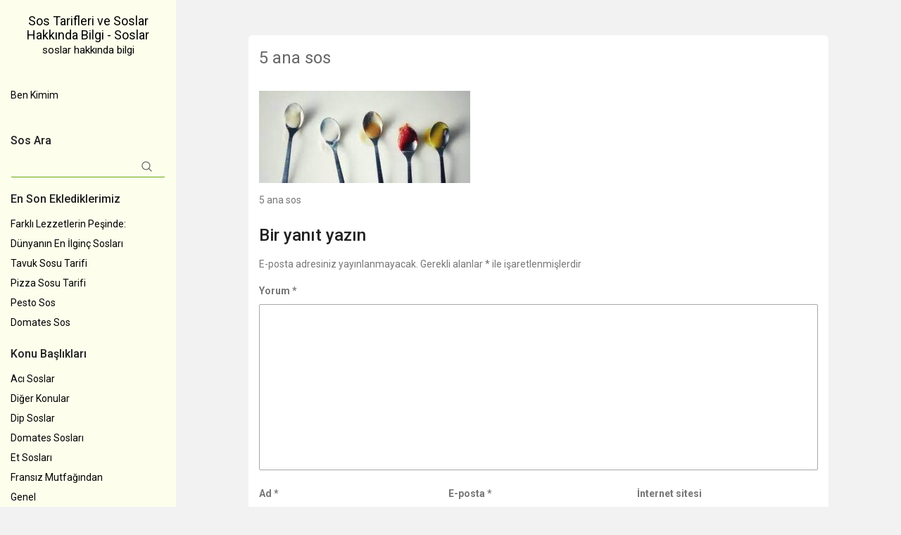

--- FILE ---
content_type: text/html; charset=UTF-8
request_url: https://soslar.net/5-ana-sos-nedir/5-ana-sos-1/
body_size: 9257
content:
<!doctype html>
<html dir="ltr" lang="tr" prefix="og: https://ogp.me/ns#" class="no-js">
<head>
	
<script async src="https://pagead2.googlesyndication.com/pagead/js/adsbygoogle.js?client=ca-pub-1058840181003423"crossorigin="anonymous"></script>    <meta charset="UTF-8">
    <meta name="viewport" content="width=device-width, initial-scale=1">
    <link rel="profile" href="https://gmpg.org/xfn/11">
    <link rel="pingback" href="https://soslar.net/xmlrpc.php">
    <title>5 ana sos | Sos Tarifleri ve Soslar Hakkında Bilgi - Soslar</title>
	<style>img:is([sizes="auto" i], [sizes^="auto," i]) { contain-intrinsic-size: 3000px 1500px }</style>
	
		<!-- All in One SEO 4.9.3 - aioseo.com -->
	<meta name="description" content="5 ana sos" />
	<meta name="robots" content="max-image-preview:large" />
	<meta name="author" content="Simge Kurnaz"/>
	<link rel="canonical" href="https://soslar.net/5-ana-sos-nedir/5-ana-sos-1/" />
	<meta name="generator" content="All in One SEO (AIOSEO) 4.9.3" />
		<meta property="og:locale" content="tr_TR" />
		<meta property="og:site_name" content="Sos Tarifleri ve Soslar Hakkında Bilgi - Soslar | soslar hakkında bilgi" />
		<meta property="og:type" content="article" />
		<meta property="og:title" content="5 ana sos | Sos Tarifleri ve Soslar Hakkında Bilgi - Soslar" />
		<meta property="og:url" content="https://soslar.net/5-ana-sos-nedir/5-ana-sos-1/" />
		<meta property="article:published_time" content="2021-07-14T06:36:50+00:00" />
		<meta property="article:modified_time" content="2021-07-14T06:37:24+00:00" />
		<meta name="twitter:card" content="summary" />
		<meta name="twitter:title" content="5 ana sos | Sos Tarifleri ve Soslar Hakkında Bilgi - Soslar" />
		<script type="application/ld+json" class="aioseo-schema">
			{"@context":"https:\/\/schema.org","@graph":[{"@type":"BreadcrumbList","@id":"https:\/\/soslar.net\/5-ana-sos-nedir\/5-ana-sos-1\/#breadcrumblist","itemListElement":[{"@type":"ListItem","@id":"https:\/\/soslar.net#listItem","position":1,"name":"Ev","item":"https:\/\/soslar.net","nextItem":{"@type":"ListItem","@id":"https:\/\/soslar.net\/5-ana-sos-nedir\/5-ana-sos-1\/#listItem","name":"5 ana sos"}},{"@type":"ListItem","@id":"https:\/\/soslar.net\/5-ana-sos-nedir\/5-ana-sos-1\/#listItem","position":2,"name":"5 ana sos","previousItem":{"@type":"ListItem","@id":"https:\/\/soslar.net#listItem","name":"Ev"}}]},{"@type":"ItemPage","@id":"https:\/\/soslar.net\/5-ana-sos-nedir\/5-ana-sos-1\/#itempage","url":"https:\/\/soslar.net\/5-ana-sos-nedir\/5-ana-sos-1\/","name":"5 ana sos | Sos Tarifleri ve Soslar Hakk\u0131nda Bilgi - Soslar","description":"5 ana sos","inLanguage":"tr-TR","isPartOf":{"@id":"https:\/\/soslar.net\/#website"},"breadcrumb":{"@id":"https:\/\/soslar.net\/5-ana-sos-nedir\/5-ana-sos-1\/#breadcrumblist"},"author":{"@id":"https:\/\/soslar.net\/author\/editor\/#author"},"creator":{"@id":"https:\/\/soslar.net\/author\/editor\/#author"},"datePublished":"2021-07-14T06:36:50+00:00","dateModified":"2021-07-14T06:37:24+00:00"},{"@type":"Organization","@id":"https:\/\/soslar.net\/#organization","name":"Soslar.net","description":"soslar hakk\u0131nda bilgi","url":"https:\/\/soslar.net\/"},{"@type":"Person","@id":"https:\/\/soslar.net\/author\/editor\/#author","url":"https:\/\/soslar.net\/author\/editor\/","name":"Simge Kurnaz","image":{"@type":"ImageObject","@id":"https:\/\/soslar.net\/5-ana-sos-nedir\/5-ana-sos-1\/#authorImage","url":"https:\/\/secure.gravatar.com\/avatar\/cca5cfbad59efd43af04e25b592cbd993fa23129da3c5efeb8d7fa7e73ac3953?s=96&d=mm&r=g","width":96,"height":96,"caption":"Simge Kurnaz"}},{"@type":"WebSite","@id":"https:\/\/soslar.net\/#website","url":"https:\/\/soslar.net\/","name":"Soslar.net","description":"soslar hakk\u0131nda bilgi","inLanguage":"tr-TR","publisher":{"@id":"https:\/\/soslar.net\/#organization"}}]}
		</script>
		<!-- All in One SEO -->

<link rel='dns-prefetch' href='//stats.wp.com' />
<link rel='dns-prefetch' href='//fonts.googleapis.com' />
<link rel="alternate" type="application/rss+xml" title="Sos Tarifleri ve Soslar Hakkında Bilgi - Soslar &raquo; akışı" href="https://soslar.net/feed/" />
<link rel="alternate" type="application/rss+xml" title="Sos Tarifleri ve Soslar Hakkında Bilgi - Soslar &raquo; yorum akışı" href="https://soslar.net/comments/feed/" />
<link rel="alternate" type="application/rss+xml" title="Sos Tarifleri ve Soslar Hakkında Bilgi - Soslar &raquo; 5 ana sos yorum akışı" href="https://soslar.net/5-ana-sos-nedir/5-ana-sos-1/feed/" />
		<!-- This site uses the Google Analytics by MonsterInsights plugin v9.11.1 - Using Analytics tracking - https://www.monsterinsights.com/ -->
		<!-- Note: MonsterInsights is not currently configured on this site. The site owner needs to authenticate with Google Analytics in the MonsterInsights settings panel. -->
					<!-- No tracking code set -->
				<!-- / Google Analytics by MonsterInsights -->
		<script type="text/javascript">
/* <![CDATA[ */
window._wpemojiSettings = {"baseUrl":"https:\/\/s.w.org\/images\/core\/emoji\/16.0.1\/72x72\/","ext":".png","svgUrl":"https:\/\/s.w.org\/images\/core\/emoji\/16.0.1\/svg\/","svgExt":".svg","source":{"concatemoji":"https:\/\/soslar.net\/wp-includes\/js\/wp-emoji-release.min.js?ver=6.8.3"}};
/*! This file is auto-generated */
!function(s,n){var o,i,e;function c(e){try{var t={supportTests:e,timestamp:(new Date).valueOf()};sessionStorage.setItem(o,JSON.stringify(t))}catch(e){}}function p(e,t,n){e.clearRect(0,0,e.canvas.width,e.canvas.height),e.fillText(t,0,0);var t=new Uint32Array(e.getImageData(0,0,e.canvas.width,e.canvas.height).data),a=(e.clearRect(0,0,e.canvas.width,e.canvas.height),e.fillText(n,0,0),new Uint32Array(e.getImageData(0,0,e.canvas.width,e.canvas.height).data));return t.every(function(e,t){return e===a[t]})}function u(e,t){e.clearRect(0,0,e.canvas.width,e.canvas.height),e.fillText(t,0,0);for(var n=e.getImageData(16,16,1,1),a=0;a<n.data.length;a++)if(0!==n.data[a])return!1;return!0}function f(e,t,n,a){switch(t){case"flag":return n(e,"\ud83c\udff3\ufe0f\u200d\u26a7\ufe0f","\ud83c\udff3\ufe0f\u200b\u26a7\ufe0f")?!1:!n(e,"\ud83c\udde8\ud83c\uddf6","\ud83c\udde8\u200b\ud83c\uddf6")&&!n(e,"\ud83c\udff4\udb40\udc67\udb40\udc62\udb40\udc65\udb40\udc6e\udb40\udc67\udb40\udc7f","\ud83c\udff4\u200b\udb40\udc67\u200b\udb40\udc62\u200b\udb40\udc65\u200b\udb40\udc6e\u200b\udb40\udc67\u200b\udb40\udc7f");case"emoji":return!a(e,"\ud83e\udedf")}return!1}function g(e,t,n,a){var r="undefined"!=typeof WorkerGlobalScope&&self instanceof WorkerGlobalScope?new OffscreenCanvas(300,150):s.createElement("canvas"),o=r.getContext("2d",{willReadFrequently:!0}),i=(o.textBaseline="top",o.font="600 32px Arial",{});return e.forEach(function(e){i[e]=t(o,e,n,a)}),i}function t(e){var t=s.createElement("script");t.src=e,t.defer=!0,s.head.appendChild(t)}"undefined"!=typeof Promise&&(o="wpEmojiSettingsSupports",i=["flag","emoji"],n.supports={everything:!0,everythingExceptFlag:!0},e=new Promise(function(e){s.addEventListener("DOMContentLoaded",e,{once:!0})}),new Promise(function(t){var n=function(){try{var e=JSON.parse(sessionStorage.getItem(o));if("object"==typeof e&&"number"==typeof e.timestamp&&(new Date).valueOf()<e.timestamp+604800&&"object"==typeof e.supportTests)return e.supportTests}catch(e){}return null}();if(!n){if("undefined"!=typeof Worker&&"undefined"!=typeof OffscreenCanvas&&"undefined"!=typeof URL&&URL.createObjectURL&&"undefined"!=typeof Blob)try{var e="postMessage("+g.toString()+"("+[JSON.stringify(i),f.toString(),p.toString(),u.toString()].join(",")+"));",a=new Blob([e],{type:"text/javascript"}),r=new Worker(URL.createObjectURL(a),{name:"wpTestEmojiSupports"});return void(r.onmessage=function(e){c(n=e.data),r.terminate(),t(n)})}catch(e){}c(n=g(i,f,p,u))}t(n)}).then(function(e){for(var t in e)n.supports[t]=e[t],n.supports.everything=n.supports.everything&&n.supports[t],"flag"!==t&&(n.supports.everythingExceptFlag=n.supports.everythingExceptFlag&&n.supports[t]);n.supports.everythingExceptFlag=n.supports.everythingExceptFlag&&!n.supports.flag,n.DOMReady=!1,n.readyCallback=function(){n.DOMReady=!0}}).then(function(){return e}).then(function(){var e;n.supports.everything||(n.readyCallback(),(e=n.source||{}).concatemoji?t(e.concatemoji):e.wpemoji&&e.twemoji&&(t(e.twemoji),t(e.wpemoji)))}))}((window,document),window._wpemojiSettings);
/* ]]> */
</script>

<style id='wp-emoji-styles-inline-css' type='text/css'>

	img.wp-smiley, img.emoji {
		display: inline !important;
		border: none !important;
		box-shadow: none !important;
		height: 1em !important;
		width: 1em !important;
		margin: 0 0.07em !important;
		vertical-align: -0.1em !important;
		background: none !important;
		padding: 0 !important;
	}
</style>
<link rel='stylesheet' id='wp-block-library-css' href='https://soslar.net/wp-includes/css/dist/block-library/style.min.css?ver=6.8.3' type='text/css' media='all' />
<style id='classic-theme-styles-inline-css' type='text/css'>
/*! This file is auto-generated */
.wp-block-button__link{color:#fff;background-color:#32373c;border-radius:9999px;box-shadow:none;text-decoration:none;padding:calc(.667em + 2px) calc(1.333em + 2px);font-size:1.125em}.wp-block-file__button{background:#32373c;color:#fff;text-decoration:none}
</style>
<link rel='stylesheet' id='aioseo/css/src/vue/standalone/blocks/table-of-contents/global.scss-css' href='https://soslar.net/wp-content/plugins/all-in-one-seo-pack/dist/Lite/assets/css/table-of-contents/global.e90f6d47.css?ver=4.9.3' type='text/css' media='all' />
<link rel='stylesheet' id='mediaelement-css' href='https://soslar.net/wp-includes/js/mediaelement/mediaelementplayer-legacy.min.css?ver=4.2.17' type='text/css' media='all' />
<link rel='stylesheet' id='wp-mediaelement-css' href='https://soslar.net/wp-includes/js/mediaelement/wp-mediaelement.min.css?ver=6.8.3' type='text/css' media='all' />
<style id='jetpack-sharing-buttons-style-inline-css' type='text/css'>
.jetpack-sharing-buttons__services-list{display:flex;flex-direction:row;flex-wrap:wrap;gap:0;list-style-type:none;margin:5px;padding:0}.jetpack-sharing-buttons__services-list.has-small-icon-size{font-size:12px}.jetpack-sharing-buttons__services-list.has-normal-icon-size{font-size:16px}.jetpack-sharing-buttons__services-list.has-large-icon-size{font-size:24px}.jetpack-sharing-buttons__services-list.has-huge-icon-size{font-size:36px}@media print{.jetpack-sharing-buttons__services-list{display:none!important}}.editor-styles-wrapper .wp-block-jetpack-sharing-buttons{gap:0;padding-inline-start:0}ul.jetpack-sharing-buttons__services-list.has-background{padding:1.25em 2.375em}
</style>
<style id='global-styles-inline-css' type='text/css'>
:root{--wp--preset--aspect-ratio--square: 1;--wp--preset--aspect-ratio--4-3: 4/3;--wp--preset--aspect-ratio--3-4: 3/4;--wp--preset--aspect-ratio--3-2: 3/2;--wp--preset--aspect-ratio--2-3: 2/3;--wp--preset--aspect-ratio--16-9: 16/9;--wp--preset--aspect-ratio--9-16: 9/16;--wp--preset--color--black: #000000;--wp--preset--color--cyan-bluish-gray: #abb8c3;--wp--preset--color--white: #ffffff;--wp--preset--color--pale-pink: #f78da7;--wp--preset--color--vivid-red: #cf2e2e;--wp--preset--color--luminous-vivid-orange: #ff6900;--wp--preset--color--luminous-vivid-amber: #fcb900;--wp--preset--color--light-green-cyan: #7bdcb5;--wp--preset--color--vivid-green-cyan: #00d084;--wp--preset--color--pale-cyan-blue: #8ed1fc;--wp--preset--color--vivid-cyan-blue: #0693e3;--wp--preset--color--vivid-purple: #9b51e0;--wp--preset--gradient--vivid-cyan-blue-to-vivid-purple: linear-gradient(135deg,rgba(6,147,227,1) 0%,rgb(155,81,224) 100%);--wp--preset--gradient--light-green-cyan-to-vivid-green-cyan: linear-gradient(135deg,rgb(122,220,180) 0%,rgb(0,208,130) 100%);--wp--preset--gradient--luminous-vivid-amber-to-luminous-vivid-orange: linear-gradient(135deg,rgba(252,185,0,1) 0%,rgba(255,105,0,1) 100%);--wp--preset--gradient--luminous-vivid-orange-to-vivid-red: linear-gradient(135deg,rgba(255,105,0,1) 0%,rgb(207,46,46) 100%);--wp--preset--gradient--very-light-gray-to-cyan-bluish-gray: linear-gradient(135deg,rgb(238,238,238) 0%,rgb(169,184,195) 100%);--wp--preset--gradient--cool-to-warm-spectrum: linear-gradient(135deg,rgb(74,234,220) 0%,rgb(151,120,209) 20%,rgb(207,42,186) 40%,rgb(238,44,130) 60%,rgb(251,105,98) 80%,rgb(254,248,76) 100%);--wp--preset--gradient--blush-light-purple: linear-gradient(135deg,rgb(255,206,236) 0%,rgb(152,150,240) 100%);--wp--preset--gradient--blush-bordeaux: linear-gradient(135deg,rgb(254,205,165) 0%,rgb(254,45,45) 50%,rgb(107,0,62) 100%);--wp--preset--gradient--luminous-dusk: linear-gradient(135deg,rgb(255,203,112) 0%,rgb(199,81,192) 50%,rgb(65,88,208) 100%);--wp--preset--gradient--pale-ocean: linear-gradient(135deg,rgb(255,245,203) 0%,rgb(182,227,212) 50%,rgb(51,167,181) 100%);--wp--preset--gradient--electric-grass: linear-gradient(135deg,rgb(202,248,128) 0%,rgb(113,206,126) 100%);--wp--preset--gradient--midnight: linear-gradient(135deg,rgb(2,3,129) 0%,rgb(40,116,252) 100%);--wp--preset--font-size--small: 13px;--wp--preset--font-size--medium: 20px;--wp--preset--font-size--large: 36px;--wp--preset--font-size--x-large: 42px;--wp--preset--spacing--20: 0.44rem;--wp--preset--spacing--30: 0.67rem;--wp--preset--spacing--40: 1rem;--wp--preset--spacing--50: 1.5rem;--wp--preset--spacing--60: 2.25rem;--wp--preset--spacing--70: 3.38rem;--wp--preset--spacing--80: 5.06rem;--wp--preset--shadow--natural: 6px 6px 9px rgba(0, 0, 0, 0.2);--wp--preset--shadow--deep: 12px 12px 50px rgba(0, 0, 0, 0.4);--wp--preset--shadow--sharp: 6px 6px 0px rgba(0, 0, 0, 0.2);--wp--preset--shadow--outlined: 6px 6px 0px -3px rgba(255, 255, 255, 1), 6px 6px rgba(0, 0, 0, 1);--wp--preset--shadow--crisp: 6px 6px 0px rgba(0, 0, 0, 1);}:where(.is-layout-flex){gap: 0.5em;}:where(.is-layout-grid){gap: 0.5em;}body .is-layout-flex{display: flex;}.is-layout-flex{flex-wrap: wrap;align-items: center;}.is-layout-flex > :is(*, div){margin: 0;}body .is-layout-grid{display: grid;}.is-layout-grid > :is(*, div){margin: 0;}:where(.wp-block-columns.is-layout-flex){gap: 2em;}:where(.wp-block-columns.is-layout-grid){gap: 2em;}:where(.wp-block-post-template.is-layout-flex){gap: 1.25em;}:where(.wp-block-post-template.is-layout-grid){gap: 1.25em;}.has-black-color{color: var(--wp--preset--color--black) !important;}.has-cyan-bluish-gray-color{color: var(--wp--preset--color--cyan-bluish-gray) !important;}.has-white-color{color: var(--wp--preset--color--white) !important;}.has-pale-pink-color{color: var(--wp--preset--color--pale-pink) !important;}.has-vivid-red-color{color: var(--wp--preset--color--vivid-red) !important;}.has-luminous-vivid-orange-color{color: var(--wp--preset--color--luminous-vivid-orange) !important;}.has-luminous-vivid-amber-color{color: var(--wp--preset--color--luminous-vivid-amber) !important;}.has-light-green-cyan-color{color: var(--wp--preset--color--light-green-cyan) !important;}.has-vivid-green-cyan-color{color: var(--wp--preset--color--vivid-green-cyan) !important;}.has-pale-cyan-blue-color{color: var(--wp--preset--color--pale-cyan-blue) !important;}.has-vivid-cyan-blue-color{color: var(--wp--preset--color--vivid-cyan-blue) !important;}.has-vivid-purple-color{color: var(--wp--preset--color--vivid-purple) !important;}.has-black-background-color{background-color: var(--wp--preset--color--black) !important;}.has-cyan-bluish-gray-background-color{background-color: var(--wp--preset--color--cyan-bluish-gray) !important;}.has-white-background-color{background-color: var(--wp--preset--color--white) !important;}.has-pale-pink-background-color{background-color: var(--wp--preset--color--pale-pink) !important;}.has-vivid-red-background-color{background-color: var(--wp--preset--color--vivid-red) !important;}.has-luminous-vivid-orange-background-color{background-color: var(--wp--preset--color--luminous-vivid-orange) !important;}.has-luminous-vivid-amber-background-color{background-color: var(--wp--preset--color--luminous-vivid-amber) !important;}.has-light-green-cyan-background-color{background-color: var(--wp--preset--color--light-green-cyan) !important;}.has-vivid-green-cyan-background-color{background-color: var(--wp--preset--color--vivid-green-cyan) !important;}.has-pale-cyan-blue-background-color{background-color: var(--wp--preset--color--pale-cyan-blue) !important;}.has-vivid-cyan-blue-background-color{background-color: var(--wp--preset--color--vivid-cyan-blue) !important;}.has-vivid-purple-background-color{background-color: var(--wp--preset--color--vivid-purple) !important;}.has-black-border-color{border-color: var(--wp--preset--color--black) !important;}.has-cyan-bluish-gray-border-color{border-color: var(--wp--preset--color--cyan-bluish-gray) !important;}.has-white-border-color{border-color: var(--wp--preset--color--white) !important;}.has-pale-pink-border-color{border-color: var(--wp--preset--color--pale-pink) !important;}.has-vivid-red-border-color{border-color: var(--wp--preset--color--vivid-red) !important;}.has-luminous-vivid-orange-border-color{border-color: var(--wp--preset--color--luminous-vivid-orange) !important;}.has-luminous-vivid-amber-border-color{border-color: var(--wp--preset--color--luminous-vivid-amber) !important;}.has-light-green-cyan-border-color{border-color: var(--wp--preset--color--light-green-cyan) !important;}.has-vivid-green-cyan-border-color{border-color: var(--wp--preset--color--vivid-green-cyan) !important;}.has-pale-cyan-blue-border-color{border-color: var(--wp--preset--color--pale-cyan-blue) !important;}.has-vivid-cyan-blue-border-color{border-color: var(--wp--preset--color--vivid-cyan-blue) !important;}.has-vivid-purple-border-color{border-color: var(--wp--preset--color--vivid-purple) !important;}.has-vivid-cyan-blue-to-vivid-purple-gradient-background{background: var(--wp--preset--gradient--vivid-cyan-blue-to-vivid-purple) !important;}.has-light-green-cyan-to-vivid-green-cyan-gradient-background{background: var(--wp--preset--gradient--light-green-cyan-to-vivid-green-cyan) !important;}.has-luminous-vivid-amber-to-luminous-vivid-orange-gradient-background{background: var(--wp--preset--gradient--luminous-vivid-amber-to-luminous-vivid-orange) !important;}.has-luminous-vivid-orange-to-vivid-red-gradient-background{background: var(--wp--preset--gradient--luminous-vivid-orange-to-vivid-red) !important;}.has-very-light-gray-to-cyan-bluish-gray-gradient-background{background: var(--wp--preset--gradient--very-light-gray-to-cyan-bluish-gray) !important;}.has-cool-to-warm-spectrum-gradient-background{background: var(--wp--preset--gradient--cool-to-warm-spectrum) !important;}.has-blush-light-purple-gradient-background{background: var(--wp--preset--gradient--blush-light-purple) !important;}.has-blush-bordeaux-gradient-background{background: var(--wp--preset--gradient--blush-bordeaux) !important;}.has-luminous-dusk-gradient-background{background: var(--wp--preset--gradient--luminous-dusk) !important;}.has-pale-ocean-gradient-background{background: var(--wp--preset--gradient--pale-ocean) !important;}.has-electric-grass-gradient-background{background: var(--wp--preset--gradient--electric-grass) !important;}.has-midnight-gradient-background{background: var(--wp--preset--gradient--midnight) !important;}.has-small-font-size{font-size: var(--wp--preset--font-size--small) !important;}.has-medium-font-size{font-size: var(--wp--preset--font-size--medium) !important;}.has-large-font-size{font-size: var(--wp--preset--font-size--large) !important;}.has-x-large-font-size{font-size: var(--wp--preset--font-size--x-large) !important;}
:where(.wp-block-post-template.is-layout-flex){gap: 1.25em;}:where(.wp-block-post-template.is-layout-grid){gap: 1.25em;}
:where(.wp-block-columns.is-layout-flex){gap: 2em;}:where(.wp-block-columns.is-layout-grid){gap: 2em;}
:root :where(.wp-block-pullquote){font-size: 1.5em;line-height: 1.6;}
</style>
<link rel='stylesheet' id='bootstrap-css' href='https://soslar.net/wp-content/themes/foodies/assets/css/bootstrap.min.css?ver=6.8.3' type='text/css' media='all' />
<link rel='stylesheet' id='foodies-font-roboto-css' href='//fonts.googleapis.com/css?family=Roboto%3A400%2C300%2C300italic%2C400italic%2C500%2C500italic%2C700%2C700italic%2C900%2C900italic&#038;ver=6.8.3' type='text/css' media='all' />
<link rel='stylesheet' id='foodies-main-style-css' href='https://soslar.net/wp-content/themes/foodies/assets/css/default.css?ver=6.8.3' type='text/css' media='all' />
<link rel='stylesheet' id='foodies-style-css' href='https://soslar.net/wp-content/themes/foodies/style.css?ver=6.8.3' type='text/css' media='all' />
<script type="text/javascript" src="https://soslar.net/wp-includes/js/jquery/jquery.min.js?ver=3.7.1" id="jquery-core-js"></script>
<script type="text/javascript" src="https://soslar.net/wp-includes/js/jquery/jquery-migrate.min.js?ver=3.4.1" id="jquery-migrate-js"></script>
<script type="text/javascript" src="https://soslar.net/wp-content/themes/foodies/assets/js/bootstrap.min.js?ver=6.8.3" id="bootstrap-js"></script>
<link rel="https://api.w.org/" href="https://soslar.net/wp-json/" /><link rel="alternate" title="JSON" type="application/json" href="https://soslar.net/wp-json/wp/v2/media/533" /><link rel="EditURI" type="application/rsd+xml" title="RSD" href="https://soslar.net/xmlrpc.php?rsd" />
<meta name="generator" content="WordPress 6.8.3" />
<link rel='shortlink' href='https://soslar.net/?p=533' />
<link rel="alternate" title="oEmbed (JSON)" type="application/json+oembed" href="https://soslar.net/wp-json/oembed/1.0/embed?url=https%3A%2F%2Fsoslar.net%2F5-ana-sos-nedir%2F5-ana-sos-1%2F" />
<link rel="alternate" title="oEmbed (XML)" type="text/xml+oembed" href="https://soslar.net/wp-json/oembed/1.0/embed?url=https%3A%2F%2Fsoslar.net%2F5-ana-sos-nedir%2F5-ana-sos-1%2F&#038;format=xml" />
	<style>img#wpstats{display:none}</style>
		<link rel="icon" href="https://soslar.net/wp-content/uploads/2016/12/cropped-favicon-32x32-32x32.png" sizes="32x32" />
<link rel="icon" href="https://soslar.net/wp-content/uploads/2016/12/cropped-favicon-32x32-192x192.png" sizes="192x192" />
<link rel="apple-touch-icon" href="https://soslar.net/wp-content/uploads/2016/12/cropped-favicon-32x32-180x180.png" />
<meta name="msapplication-TileImage" content="https://soslar.net/wp-content/uploads/2016/12/cropped-favicon-32x32-270x270.png" />
                
  <style type="text/css">
      span.category.{
        background: #FFFF00;
      }
      span.category.{
        background: #008000;
      }
      span.category.{
        background: #FF0000;
      }

  body, #menubar,#footer-widget, .panel , .entry-content, .wc-tab, .woocommerce div.product .woocommerce-tabs ul.tabs li.active, 
  .woocommerce-checkout #payment div.payment_box, #page-title,
  .comment-area.form-basic input[type='text'], .comment-area.form-basic input[type='email'], .comment-area.form-basic textarea,
  .form-basic textarea, #menubar.stuck, .slicknav_nav a, .slicknav_nav a:hover > a, .slicknav_nav a:hover, .sf-menu > li ul a
  {
    background-color: #F2F2F2;
  }
  .side-bar-collapse h4, input[type="search"].search-field{
    border-bottom-color: #69A612;
  }
  button, html input[type="button"], input[type="reset"], input[type="submit"]{
    background: #69A612;
  }
  .page-numbers.current, a.page-numbers:hover,
  textarea:focus,
  input:focus,
  select:focus,
  select:hover,
  textarea:hover,
  input:hover,
  button,
  html input[type="button"],
  input[type="reset"],
  input[type="submit"]{
    border-color: #69A612;
  }
  a:hover, a:focus,
  .page-numbers.current, a.page-numbers:hover,
  .widget-area a:hover, .side-bar a:focus{
    color: #69A612;
  }
    a .site-title,
  a .site-description {
    color: ##69A612;
  }
  	
  </style>
</head>
<body class="attachment wp-singular attachment-template-default single single-attachment postid-533 attachmentid-533 attachment-jpeg wp-theme-foodies">
    <div class="foodies-wrapper">
        <div class="side-bar clearfix">
        <div class="navbar">
                <div class="navbar-header">
                    <!-- toggle button start -->
                    <button type="button" class="navbar-toggle collapsed" data-toggle="collapse" data-target=".side-bar-collapse">
                        <span class="icon-bar"></span>
                        <span class="icon-bar"></span>
                        <span class="icon-bar"></span>
                    </button>
                    <!-- toggle button end -->
                    <!-- Logo start -->
                    <div class="navbar-brand" href="">
                        <div class="logo">
						<a href="https://soslar.net">
                            <div class="site-title">Sos Tarifleri ve Soslar Hakkında Bilgi - Soslar</div><small class="site-description">soslar hakkında bilgi</small>						</a>
                     </div>
                    </div>
                    <!-- Logo end -->
                </div>
                <!-- Menu start -->
                <div class="side-bar-collapse collapse">
                    <!-- All cuisines-modal start-->
                    <ul class="menu"><li class="page_item page-item-2"><a href="https://soslar.net/ben-kimim/">Ben Kimim</a></li>
</ul>
                    <!-- All cuisines-modal end -->
                    <aside id="secondary" class="widget-area" role="complementary">
	<section id="search-3" class="widget widget_search"><h2 class="widget-title">Sos Ara</h2><form role="search" method="get" class="search-form" action="https://soslar.net/">
				<label>
					<span class="screen-reader-text">Arama:</span>
					<input type="search" class="search-field" placeholder="Ara &hellip;" value="" name="s" />
				</label>
				<input type="submit" class="search-submit" value="Ara" />
			</form></section>
		<section id="recent-posts-3" class="widget widget_recent_entries">
		<h2 class="widget-title">En Son Eklediklerimiz</h2>
		<ul>
											<li>
					<a href="https://soslar.net/farkli-lezzetlerin-pesinde-dunyanin-en-ilginc-soslari/">Farklı Lezzetlerin Peşinde: Dünyanın En İlginç Sosları</a>
									</li>
											<li>
					<a href="https://soslar.net/tavuk-sosu-tarifi/">Tavuk Sosu Tarifi</a>
									</li>
											<li>
					<a href="https://soslar.net/pizza-sosu-tarifi/">Pizza Sosu Tarifi</a>
									</li>
											<li>
					<a href="https://soslar.net/pesto-sos/">Pesto Sos</a>
									</li>
											<li>
					<a href="https://soslar.net/domates-sos/">Domates Sos</a>
									</li>
					</ul>

		</section><section id="categories-3" class="widget widget_categories"><h2 class="widget-title">Konu Başlıkları</h2>
			<ul>
					<li class="cat-item cat-item-16"><a href="https://soslar.net/aci-soslar/">Acı Soslar</a>
</li>
	<li class="cat-item cat-item-134"><a href="https://soslar.net/diger-konular/">Diğer Konular</a>
</li>
	<li class="cat-item cat-item-20"><a href="https://soslar.net/dip-soslar/">Dip Soslar</a>
</li>
	<li class="cat-item cat-item-80"><a href="https://soslar.net/domates-soslari/">Domates Sosları</a>
</li>
	<li class="cat-item cat-item-95"><a href="https://soslar.net/et-soslari/">Et Sosları</a>
</li>
	<li class="cat-item cat-item-48"><a href="https://soslar.net/fransiz-mutfagindan/">Fransız Mutfağından</a>
</li>
	<li class="cat-item cat-item-1"><a href="https://soslar.net/genel/">Genel</a>
</li>
	<li class="cat-item cat-item-25"><a href="https://soslar.net/hindistan-mutfagindan/">Hindistan mutfağından</a>
</li>
	<li class="cat-item cat-item-127"><a href="https://soslar.net/ingiliz-mutfagindan/">İngiliz Mutfağından</a>
</li>
	<li class="cat-item cat-item-67"><a href="https://soslar.net/italyan-mutfagindan/">İtalyan Mutfağından</a>
</li>
	<li class="cat-item cat-item-38"><a href="https://soslar.net/japon-mutfagindan/">Japon mutfağından</a>
</li>
	<li class="cat-item cat-item-141"><a href="https://soslar.net/kuruyemis-soslari/">Kuruyemiş Sosları</a>
</li>
	<li class="cat-item cat-item-295"><a href="https://soslar.net/makarna-soslari/">Makarna sosları</a>
</li>
	<li class="cat-item cat-item-108"><a href="https://soslar.net/marine-soslar/">Marine Soslar</a>
</li>
	<li class="cat-item cat-item-6"><a href="https://soslar.net/sebze-soslari/">Sebze Sosları</a>
</li>
	<li class="cat-item cat-item-130"><a href="https://soslar.net/sos-yardimcilari/">Sos Yardımcıları</a>
</li>
	<li class="cat-item cat-item-53"><a href="https://soslar.net/soslar/">Soslar</a>
</li>
	<li class="cat-item cat-item-12"><a href="https://soslar.net/soslarla-tabak-suslemeleri/">Soslarla Tabak Süslemeleri</a>
</li>
	<li class="cat-item cat-item-5"><a href="https://soslar.net/tatli-soslar/">Tatlı Soslar</a>
</li>
	<li class="cat-item cat-item-43"><a href="https://soslar.net/tuzlu-soslar/">Tuzlu Soslar</a>
</li>
			</ul>

			</section><section id="block-3" class="widget widget_block widget_categories"><ul class="wp-block-categories-list wp-block-categories">	<li class="cat-item cat-item-16"><a href="https://soslar.net/aci-soslar/">Acı Soslar</a>
</li>
	<li class="cat-item cat-item-134"><a href="https://soslar.net/diger-konular/">Diğer Konular</a>
</li>
	<li class="cat-item cat-item-20"><a href="https://soslar.net/dip-soslar/">Dip Soslar</a>
</li>
	<li class="cat-item cat-item-80"><a href="https://soslar.net/domates-soslari/">Domates Sosları</a>
</li>
	<li class="cat-item cat-item-95"><a href="https://soslar.net/et-soslari/">Et Sosları</a>
</li>
	<li class="cat-item cat-item-48"><a href="https://soslar.net/fransiz-mutfagindan/">Fransız Mutfağından</a>
</li>
	<li class="cat-item cat-item-1"><a href="https://soslar.net/genel/">Genel</a>
</li>
	<li class="cat-item cat-item-25"><a href="https://soslar.net/hindistan-mutfagindan/">Hindistan mutfağından</a>
</li>
	<li class="cat-item cat-item-127"><a href="https://soslar.net/ingiliz-mutfagindan/">İngiliz Mutfağından</a>
</li>
	<li class="cat-item cat-item-67"><a href="https://soslar.net/italyan-mutfagindan/">İtalyan Mutfağından</a>
</li>
	<li class="cat-item cat-item-38"><a href="https://soslar.net/japon-mutfagindan/">Japon mutfağından</a>
</li>
	<li class="cat-item cat-item-141"><a href="https://soslar.net/kuruyemis-soslari/">Kuruyemiş Sosları</a>
</li>
	<li class="cat-item cat-item-295"><a href="https://soslar.net/makarna-soslari/">Makarna sosları</a>
</li>
	<li class="cat-item cat-item-108"><a href="https://soslar.net/marine-soslar/">Marine Soslar</a>
</li>
	<li class="cat-item cat-item-6"><a href="https://soslar.net/sebze-soslari/">Sebze Sosları</a>
</li>
	<li class="cat-item cat-item-130"><a href="https://soslar.net/sos-yardimcilari/">Sos Yardımcıları</a>
</li>
	<li class="cat-item cat-item-53"><a href="https://soslar.net/soslar/">Soslar</a>
</li>
	<li class="cat-item cat-item-12"><a href="https://soslar.net/soslarla-tabak-suslemeleri/">Soslarla Tabak Süslemeleri</a>
</li>
	<li class="cat-item cat-item-5"><a href="https://soslar.net/tatli-soslar/">Tatlı Soslar</a>
</li>
	<li class="cat-item cat-item-43"><a href="https://soslar.net/tuzlu-soslar/">Tuzlu Soslar</a>
</li>
</ul></section><section id="block-4" class="widget widget_block widget_search"><form role="search" method="get" action="https://soslar.net/" class="wp-block-search__button-outside wp-block-search__text-button wp-block-search"    ><label class="wp-block-search__label" for="wp-block-search__input-1" >Sos Bul</label><div class="wp-block-search__inside-wrapper " ><input class="wp-block-search__input" id="wp-block-search__input-1" placeholder="sos ara" value="" type="search" name="s" required /><button aria-label="Ara" class="wp-block-search__button wp-element-button" type="submit" >Ara</button></div></form></section></aside><!-- #secondary -->
                    <div class="link">
                        Powered by <br><a target= "_blank" href="https://indigothemes.com/products/foodies-wordpress-theme/" >Foodies WordPress Theme</a>
                    </div>
                </div>
            </div>
            <!-- Menu end -->
        </div><main class="grid" id="main_section">
                <div class="" id="533" role="dialog">
                <div class="modal-dialog">
                
                  <!-- Modal content-->
                <div class="modal-content" id="post-533" class="post-533 attachment type-attachment status-inherit hentry">
                    <div class="modal-header">
                      <button type="button" class="close" data-dismiss="modal"></button>
                      <h2 class="modal-title recipeTitle" itemprop="name">5 ana sos</h2>
                    </div>
                      <div class="dishImage"></div>
                    <div class="modal-body">
                        <p class="attachment"><a href='https://soslar.net/wp-content/uploads/2021/07/5-ana-sos-1.jpg'><img decoding="async" width="300" height="131" src="https://soslar.net/wp-content/uploads/2021/07/5-ana-sos-1-300x131.jpg" class="attachment-medium size-medium" alt="" srcset="https://soslar.net/wp-content/uploads/2021/07/5-ana-sos-1-300x131.jpg 300w, https://soslar.net/wp-content/uploads/2021/07/5-ana-sos-1.jpg 340w" sizes="(max-width: 300px) 100vw, 300px" /></a></p>
<p>5 ana sos</p>

<div id="comments" class="comments-area">
		<div id="respond" class="comment-respond">
		<h3 id="reply-title" class="comment-reply-title">Bir yanıt yazın <small><a rel="nofollow" id="cancel-comment-reply-link" href="/5-ana-sos-nedir/5-ana-sos-1/#respond" style="display:none;">Yanıtı iptal et</a></small></h3><form action="https://soslar.net/wp-comments-post.php" method="post" id="commentform" class="comment-form"><p class="comment-notes"><span id="email-notes">E-posta adresiniz yayınlanmayacak.</span> <span class="required-field-message">Gerekli alanlar <span class="required">*</span> ile işaretlenmişlerdir</span></p><p class="comment-form-comment"><label for="comment">Yorum <span class="required">*</span></label> <textarea id="comment" name="comment" cols="45" rows="8" maxlength="65525" required></textarea></p><p class="comment-form-author"><label for="author">Ad <span class="required">*</span></label> <input id="author" name="author" type="text" value="" size="30" maxlength="245" autocomplete="name" required /></p>
<p class="comment-form-email"><label for="email">E-posta <span class="required">*</span></label> <input id="email" name="email" type="email" value="" size="30" maxlength="100" aria-describedby="email-notes" autocomplete="email" required /></p>
<p class="comment-form-url"><label for="url">İnternet sitesi</label> <input id="url" name="url" type="url" value="" size="30" maxlength="200" autocomplete="url" /></p>
<p class="form-submit"><input name="submit" type="submit" id="submit" class="submit" value="Yorum gönder" /> <input type='hidden' name='comment_post_ID' value='533' id='comment_post_ID' />
<input type='hidden' name='comment_parent' id='comment_parent' value='0' />
</p><p style="display: none;"><input type="hidden" id="akismet_comment_nonce" name="akismet_comment_nonce" value="19cea7a6e5" /></p><p style="display: none !important;" class="akismet-fields-container" data-prefix="ak_"><label>&#916;<textarea name="ak_hp_textarea" cols="45" rows="8" maxlength="100"></textarea></label><input type="hidden" id="ak_js_1" name="ak_js" value="66"/><script>document.getElementById( "ak_js_1" ).setAttribute( "value", ( new Date() ).getTime() );</script></p></form>	</div><!-- #respond -->
	</div><!-- #comments -->                    </div>
                </div>
                    <div class="modal-footer">
                    </div>
                  </div>
            </div>
    </main>
</div>
<a href="https://abonemnet.com">instagram takipçi satın al</a>
<a href="https://sagbiasfalt.com">İstanbul Asfalt</a>
<a href="https://carlowaasfalt.com">istanbul asfalt</a>
<a href="https://duzeyasfalt.com">istanbul asfalt</a>




<script type="speculationrules">
{"prefetch":[{"source":"document","where":{"and":[{"href_matches":"\/*"},{"not":{"href_matches":["\/wp-*.php","\/wp-admin\/*","\/wp-content\/uploads\/*","\/wp-content\/*","\/wp-content\/plugins\/*","\/wp-content\/themes\/foodies\/*","\/*\\?(.+)"]}},{"not":{"selector_matches":"a[rel~=\"nofollow\"]"}},{"not":{"selector_matches":".no-prefetch, .no-prefetch a"}}]},"eagerness":"conservative"}]}
</script>
<script type="text/javascript" src="https://soslar.net/wp-includes/js/comment-reply.min.js?ver=6.8.3" id="comment-reply-js" async="async" data-wp-strategy="async"></script>
<script type="text/javascript" id="jetpack-stats-js-before">
/* <![CDATA[ */
_stq = window._stq || [];
_stq.push([ "view", {"v":"ext","blog":"196476503","post":"533","tz":"0","srv":"soslar.net","j":"1:15.4"} ]);
_stq.push([ "clickTrackerInit", "196476503", "533" ]);
/* ]]> */
</script>
<script type="text/javascript" src="https://stats.wp.com/e-202603.js" id="jetpack-stats-js" defer="defer" data-wp-strategy="defer"></script>
<script defer type="text/javascript" src="https://soslar.net/wp-content/plugins/akismet/_inc/akismet-frontend.js?ver=1762989412" id="akismet-frontend-js"></script>
<script defer src="https://static.cloudflareinsights.com/beacon.min.js/vcd15cbe7772f49c399c6a5babf22c1241717689176015" integrity="sha512-ZpsOmlRQV6y907TI0dKBHq9Md29nnaEIPlkf84rnaERnq6zvWvPUqr2ft8M1aS28oN72PdrCzSjY4U6VaAw1EQ==" data-cf-beacon='{"version":"2024.11.0","token":"9c9d24200b464cfc8bf84938e4d02331","r":1,"server_timing":{"name":{"cfCacheStatus":true,"cfEdge":true,"cfExtPri":true,"cfL4":true,"cfOrigin":true,"cfSpeedBrain":true},"location_startswith":null}}' crossorigin="anonymous"></script>
</body>
</html>

<!-- Page supported by LiteSpeed Cache 7.7 on 2026-01-16 00:31:50 -->

--- FILE ---
content_type: text/html; charset=utf-8
request_url: https://www.google.com/recaptcha/api2/aframe
body_size: 268
content:
<!DOCTYPE HTML><html><head><meta http-equiv="content-type" content="text/html; charset=UTF-8"></head><body><script nonce="2KSFW9EnzUqvAewgPuIcEQ">/** Anti-fraud and anti-abuse applications only. See google.com/recaptcha */ try{var clients={'sodar':'https://pagead2.googlesyndication.com/pagead/sodar?'};window.addEventListener("message",function(a){try{if(a.source===window.parent){var b=JSON.parse(a.data);var c=clients[b['id']];if(c){var d=document.createElement('img');d.src=c+b['params']+'&rc='+(localStorage.getItem("rc::a")?sessionStorage.getItem("rc::b"):"");window.document.body.appendChild(d);sessionStorage.setItem("rc::e",parseInt(sessionStorage.getItem("rc::e")||0)+1);localStorage.setItem("rc::h",'1768523512386');}}}catch(b){}});window.parent.postMessage("_grecaptcha_ready", "*");}catch(b){}</script></body></html>

--- FILE ---
content_type: text/css
request_url: https://soslar.net/wp-content/themes/foodies/assets/css/default.css?ver=6.8.3
body_size: 2973
content:
body {margin: 0;padding: 0;font-size: 14px;line-height: 25px;color: #262930;background: #F2F2F2;height: 100%;font-family: 'Roboto';}
a,a:hover,a:focus {color: #000;outline: 0;text-decoration: none;-webkit-transition: all 0.3s ease-in-out 0s;-moz-transition: all 0.3s ease-in-out 0s;-ms-transition: all 0.3s ease-in-out 0s;-o-transition: all 0.3s ease-in-out 0s;transition: all 0.3s ease-in-out 0s;}
a:hover,a:focus{color:#128900;}
button {background: transparent;border: 0;outline: 0;}
img.custom-logo {width: 80%;}
.foodies-content {padding-left: 0;margin-left: 0;width: 100%;height: auto;}
.foodies-wrapper {padding-left: 250px;}
.side-bar {width: 250px;margin-left: -280px;left: 280px;color: #262930;position: fixed;height: 100%;z-index: 1050;padding: 0 15px;background: #FDFFEC;    overflow-y: auto;font-weight: 400;font-size: 14px;line-height: 25px;}
/*side-bar nav start*/
ul.menu {margin-bottom: 40px;padding-left: 0;margin-top: 10px;}
ul.sub-menu {padding-left: 0;}
.widget ul li,ul.menu li {list-style-type: none;}
.dropdown-menu{top: 95%;}
.modal-content{border: 0;}
.modal-content {-webkit-box-shadow: none;box-shadow:none;}/*karan*/
.tab-menu-area .navbar-header {display: none;}        
.side-bar .navbar {position: static;border: 0;margin: 0;}
.side-bar .navbar-brand {height: auto;padding: 0;}
.side-bar .side-bar-collapse {padding: 0;}
/*side-bar nav start end*/
.logo {overflow: hidden;margin: 20px 0;text-align: center;margin-bottom: 40px;}
.btn-black {background: #128900;border-radius: 2px;padding: 5px 20px;width: 100%;text-align: left;color: rgba(255, 255, 255, 0.8);}
.side-bar .btn-black {margin: 5px 0;}
.side-bar button .selected-option {float: left;}
.side-bar button span {float: right;}
.side-bar button img {width: 15px;opacity: 0.5;}
.side-bar .link {text-align: center;margin: 15px 0;cursor: pointer;font-size: 12px;line-height: 18px;}
.link a {color: #128900;}
.side-bar .dropdown-menu {right: 0;margin: 0;border: 0;box-shadow: none;border-radius: 2px;background: #128900;color: #262930;}
.side-bar .dropdown-menu > li > a {background: transparent;color: rgba(255, 255, 255, 0.7);}
.side-bar .dropdown-menu > li > a:hover,.side-bar .dropdown-menu > li > a:focus {color: #fff;}
.modal-backdrop.in {opacity: 0;filter: inherit;}
.modal-backdrop {position: relative;}
.modal {display: none;overflow: hidden;position: absolute;top: 0;right: 0;bottom: 0;left: 0;background-color: rgba(133, 134, 128, 0.7);}
.side-bar-collapse .modal-dialog {width: 100%;height: 80%;}
.side-bar-collapse .modal-content {position: relative;background-color: #128900;border: 0;border-radius: 0;outline: 0;box-shadow: none;height: 100vh;}
.side-bar .modal-header {border: 0;padding-top: 0;}
.side-bar .modal-body{padding-top: 0;}
.side-bar .close {opacity: 0.5;}
#all-cuisines .close img {width: 15px;}
#all-cuisines .cuisines-sorting {padding: 0 18px 0 35px;}
#all-cuisines .cuisines-sorting li {padding: 0 0 20px;}
#all-cuisines .cuisines-sorting li a {display: block;color: rgba(255, 255, 255, 0.7);}
#all-cuisines .cuisines-sorting li:nth-child(1) {padding-left: 40px;color: rgba(255, 255, 255, 0.7);}
#all-cuisines .cuisines-sorting li a.active, #all-cuisines .cuisines-sorting li a:hover {color:rgba(255,255,255,1);}
.side-bar button:hover img{opacity: 1;}
.btn-black:hover{color:#fff;}
#all-cuisines .cuisines-sorting img {width: 20px;margin-right: 20px;}
.shuffle-item {padding: 0;}
div.foodies-item{margin: 0;padding: 0;border: 0;outline: 0;vertical-align: top;margin: 10px 0 0 10px;border-radius: 5px;overflow: hidden;box-shadow: 0px 2px 2px 0px rgba(0,0,0,0.1);}
.foodies-item {position: relative;}
.foodies-item img {width: 100%;height: auto;transition: all 1s ease-in-out;}
.foodies-item:hover img {transform: scale(2);}
.foodies-items .inner {font-size: 14px; padding: 14px 25px;overflow: hidden;}
.foodies-items .bg1 {background: #fff;position: inherit;}
.foodies-items .bg2 {background: #fff;position: inherit;}
.foodies-items .inner .title {float: left;width: 80%;overflow: hidden;white-space: nowrap;text-overflow: ellipsis;}
.foodies-items .inner .icon {float: right;}
.foodies-items .inner .icon img {width: 15px;margin-left: 5px;}
.inner-wrap {width: 100%;background: #1D2025;position: relative;text-align: center;z-index: 1;}
.inner-wrap .inner-content {font-family: 'DroidSerif';float: inherit;margin: 0 auto;padding: 50px 0;}
.inner-content .close-btn {position: absolute;right: 30px;}
.inner-content .close-btn .close {opacity: 1;}
.inner-content .close-btn img {width: 20px;}
.inner-content .content-icon img {width: 40px;margin: 0 5px;display: inline;}
.inner-content .content-title {font-size: 45px;line-height: 90px;}
.inner-content .content-subtitle {font-size: 16px;color: rgba(255, 255, 255, 0.5);}
.content-details {padding-top: 22px;clear: both;font-size: 16px;color: rgba(255, 255, 255, 0.75);}
.content-details .row {margin: 0;padding: 14px 30px;}
.content-label {float: left;}
.content-description {text-align: right;}
.content-description .link {float: right;padding-left: 5px;}
#about .modal-header{padding-bottom: 13px;}
#about .about-title{clear: both;color: #fff;}
#about a {color: rgba(65,131,215,0.5);}
#about .credits{padding-top: 60px;}
#about .credits .credits-title{color: #fff;}
#about .credits a {color: rgba(65,131,215,0.75);}
#about .credits p{margin: 0;color: rgba(255, 255, 255, 0.75);}
.info {background: none repeat scroll 0 0 #222;display: none;float: left;width: 100%;}
#top.masthead, .m, section {position: relative;}
.foodies{width: 23.6%;;display: inline-block;}
.inner a{
    color: #4d4d4d;
}
h2.widget-title{
    font-size: 16px;
}

.h1, .h2, .h3, .h4, .h5, .h6, .h7, h1, h2, h3, h4, h5, h6, h7{color: #212121;line-height: 1.4;}
p, li, ul{color: #777777;line-height: 2;}
.widget-area a{color: #000;}
.widget-area a:hover, .side-bar a:focus{ color: #128900}
.widget-area ul{padding: 0;}
input[type="search"].search-field {
    border: 1px solid #128900;
    outline: 0;
    width: 100%;
    padding: 2px 40px 2px 5px;
    border-radius: 2px;
    background: url('../images/search.svg') no-repeat center right 18px transparent;
    background-size: 15px;
    z-index: 1;
    border-top-color: transparent;
    border-right-color: transparent;
    border-left-color: transparent;
}
.foodies-section input[type="search"].search-field{
    width: 30%;
}
.side-bar-collapse h4 {
    background: none;
    border-bottom: 2px solid #128900;
    display: table-cell;
    padding-bottom: 8px;
}
.search h3{margin-top: 0;padding-top: 15px;margin-left: 10%;}
.side-bar ::-webkit-input-placeholder {
    visibility: hidden;
    background: transparent;
}
.side-bar :-moz-placeholder {
   visibility: hidden;
   background: transparent;
}
.side-bar ::-moz-placeholder {
   visibility: hidden;
   background: transparent;
}
.side-bar :-ms-input-placeholder {
   visibility: hidden;
   background: transparent;
}
input[type="submit"].search-submit{
    position: absolute;
    right: 0;
    top: 0;
    opacity: 0;
    width: 40px;
}
input[type="submit"].search-submit:hover{
    opacity: 0;
}
input:-webkit-autofill {
    -webkit-box-shadow: 0 0 0px 1000px white inset;
}
.foodies-section input[type="submit"].search-submit{
    right: 36%;
    bottom: 10%;
}
button, html input[type="button"], input[type="reset"], input[type="submit"] {
    background: #128900;
    border-radius: 2px;
    padding: 5px 20px;
    width: auto;
    text-align: left;
    color: rgba(255, 255, 255, 0.8);
    border: 1px solid #128900;
    transition: all 0.5s;
}
button:hover , html input[type="button"]:hover, input[type="reset"]:hover, input[type="submit"]:hover{
    opacity: 0.7;
}
.foodies:hover.foodies::after{background: rgba(29, 32, 37, 0.0);}
.open.foodies::after{background: rgba(29, 32, 37, 0.0);}
textarea, input, select{
    border: 1px solid #A7A7A7;
    outline: 0;
    width: 100%;
    border-radius: 2px;
    background: transparent;
    padding: 5px 10px;
    resize: none;
}
.search-form label{
    display: inline;
    margin-right: 10px;
}
.search .modal-footer, .error404 .modal-footer{
    border: none;
}
input[type="search"]{
    width: 30%;
    padding: 2px 40px 2px 5px;
}
textarea:focus, input:focus, select:focus, select:hover,textarea:hover, input:hover{
    border: 1px solid #128900;

    outline: 0;
}
span.category {
    width: 15px;
    height: 15px;
    border-radius: 50%;
    display: inline-block;
    vertical-align: middle;
}

.colors{ text-align: right; }
.modal-dialog.menu-dialog, #about .modal-dialog{
    padding-top: 0;
}
div#all-cuisines, div#about{
    padding-right: 0 !important;
}
p.comment-form-author, p.comment-form-email, p.comment-form-url {width: 32.2%;display: inline-block;margin-right: 10px;}
p.comment-form-url {margin-right: 0px;}
/*Foddies Popup styling*/
.modal-header{border-bottom-width: 0px;}
body{
	font-family: 'Roboto', sans-serif;
	font-weight: 400;
	line-height: 25px;
    font-size: 14px;
}
h2.recipeTitle{
    font-weight: normal;
    color: #676767;
    font-size: 24px;
}
.authorName{
    font-size: 14px;
    font-weight: 300;
}
.printIcon i{color:#128900;}
.likeNRate {
    padding: 15px;
    padding-left: 5px;
}
span.btn.btn-success {
    padding: 3px 20px 3px 20px;
    color: #fff !important;
    font-size: 14px;
}
.recipeCategory img {
    max-width: 15px;
    max-height: 15px;
    display: inline-block;
    margin-right: 5px;
}
.recipeCategory h6{
	display: inline-block;
	font-weight: 600;
	font-size: 13px;
}
h4{
    font-size: 20px;
}
h3.headings{
	font-weight: 600;
	font-size: 20px;
	color:#128900;
    margin-bottom: 30px;

}
.recipeCategory{
	margin-bottom: 10px;
}
.recipeDescription {
    margin-bottom: 25px;
}
.recipeInstruction h4, .recipeInstruction p, .recipeInstruction img{margin-bottom: 20px;}
.modal-dialog{padding: 50px 0;margin: 0 auto;}
.foodiesList p{color:#777777;}
input[type='radio'],
input[type='checkbox'] {
    /* Hide the input, but have it still be clickable */
    opacity: 0;
    float: left;
    width: 18px;
}

input[type='radio'] + label,
input[type='checkbox'] + label {
    margin: 0;
    clear: none;

    /* Left padding makes room for image */
    padding: 5px 0 2px 24px;

    /* Make look clickable because they are */
    cursor: pointer;

    background: url(../images/unchecked.png) left center no-repeat;
    background-size: 6%;
}
label{display: block;}
/*
    Change from unchecked to checked graphic
*/
input[type='radio']:checked + label {
    background-image: url(../images/radio.png);
}
input[type='checkbox']:checked + label {
    background-image: url(../images/checked.png);
}
ul.recipeNotes{padding-left: 10px;margin-bottom: 30px;}
ul.recipeNotes li{
    list-style-type: none;
    background: url(../images/notes.png) left center no-repeat;
    background-size: 2.5%;
    padding-left: 25px;
}
.comment-author.vcard img {border-radius: 100px;margin-right: 10px;}
.comment-list {list-style-type: none;padding: 0;}
.children {list-style-type: none;}
.comment-metadata {font-size: 12px;padding: 10px 0px;}
.pagination {width: 100%;text-align: center;}
.page-numbers {padding: 5px 10px;font-size: 16px;font-weight: bold;border:1px solid transparent }
.page-numbers.current, a.page-numbers:hover{border: 1px solid #128900;border-radius: 2px;color: #128900;}
ul.recipeNotes li span{margin-right: 5px;}
a#inifiniteLoader{
    position: fixed;  
    z-index: 2;  
    bottom: 15px;   
    right: 10px; 
    display:none;
}
.loader {
	background: url("../images/preloader.gif") repeat scroll 0 0 / 64px 64px rgba(0, 0, 0, 0); width:64px; height: 64px; position: fixed; bottom: 0;left: 50%; z-index: 999;
}
.modal-dialog {
    width: 80%;
}
@media (min-width: 992px) {
    .collapse {
    display: inherit;
}
}
@media (max-width: 991px) {
.logo {margin:20px 0;}
.logo img{width: auto;max-height: 40px;}
.foodies-wrapper{padding-left:0;}
.side-bar {width: 100%;margin: 0 0 1px;left: 0;position: inherit;border-bottom: 1px solid #e0e0e0;}
.side-bar .dropdown-menu {position: relative;width: 100%;}
.side-bar #about{padding: 0;}
.side-bar .modal-dialog {margin: 30px 0 0;}
/*side-bar nav start*/
.side-bar .close {opacity: 1;margin-right: 15px;}
.side-bar .navbar-header {float: none;display: block;position: relative;}
.side-bar .navbar-toggle {border: 0;position: absolute;right: 0;top: 50%;margin: -15px 0 0;}
.side-bar .navbar .navbar-toggle span {float: none;background: #128900;}
.side-bar .navbar-collapse {border: 0;box-shadow: none;}
.side-bar .modal {position: fixed;}
.side-bar .link {position: static;padding: 15px 0px;width: 100%;}
/*side-bar nav start end*/
.inner-content .content-icon img {width: 30px;}
.foodies{width: 33.33%;display: inline-block;}
}
@media (max-width: 1024px){
    .foodies{width: 31.3%;display: inline-block;}
}
@media (min-width: 768px) and (max-width: 991px) {
/*Side-bar nav start*/
.side-bar .navbar-collapse.collapse {display: none !important;}
.side-bar .navbar-collapse.collapse.in {display: block !important;}
.side-bar .navbar-header .collapse,.side-bar .navbar-toggle {display: block !important;}
/*Side-bar nav end*/
.foodies{width: 47%;display: inline-block;}
    .modal-dialog {width: 100%;padding: 0;} 
    p.comment-form-author, p.comment-form-email, p.comment-form-url {width: 100%; display: inline-block;margin-right: 10px;}
}
@media (max-width: 685px) {
.foodies{width: 47%;display: inline-block;}
    .modal-dialog {width: 100%;padding: 0;} 
    p.comment-form-author, p.comment-form-email, p.comment-form-url {width: 100%; display: inline-block;margin-right: 10px;}
}
@media (max-width: 480px) {
.foodies{width: 100%;}
.modal-dialog {width: 100%;padding: 0;}  
.inner-content .content-title {font-size: 30px;}
.content-label{font-weight: bold;}
.content-label,.content-description{float:none;width:100%;text-align: center;}
.content-description .link{float: none;padding: 0;}
div.foodies-item {margin: 0 0 10px;} 
    p.comment-form-author, p.comment-form-email, p.comment-form-url {width: 100%; display: inline-block;margin-right: 10px;}
}